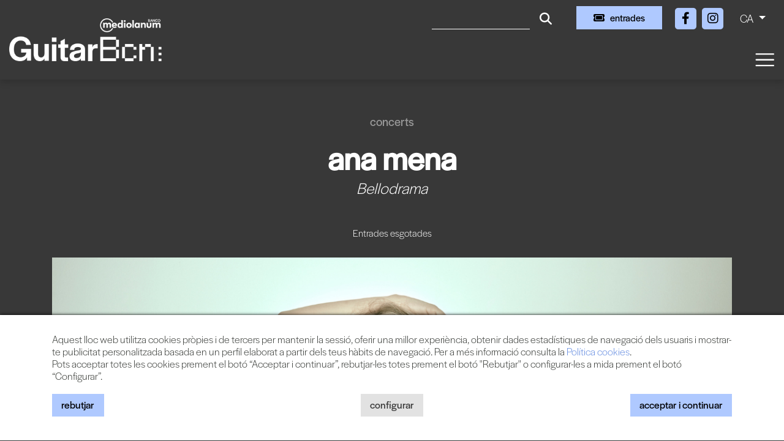

--- FILE ---
content_type: text/html; charset=UTF-8
request_url: https://www.guitarbcn.com/ca/c-4044/ana-mena
body_size: 6625
content:
        <!DOCTYPE html>
        <html lang="ca">
            <head>
                <meta charset="utf-8">
                <meta http-equiv="X-UA-Compatible" content="IE=edge">
                <meta name="viewport" content="width=device-width, initial-scale=1">
                                    <meta name="description" content="&gt;NOU CONCERT22/12 - Sant Jordi Club
Entrada Meet &amp; Greet: Inclou trobada amb l'artista i accés preferent (Early Entry)18.30h Convocatòria">
                                <meta name="author" content="TheProject">
                                    <title>ANA MENA</title>
                                                    <meta property="og:image" content="https://files.theproject.es/archivos/ana-mena-23244.png">
                                
<link rel="alternate" hreflang="es-ES" href= "https://www.guitarbcn.com/es/c-4044/ana-mena"/>
<link rel="alternate" hreflang="ca-ES" href= "https://www.guitarbcn.com/ca/c-4044/ana-mena"/>
<link rel="canonical" href="https://www.guitarbcn.com/ca/c-4044/ana-mena" />
<link href="/aos/aos.css" rel="stylesheet">
<link href="/css/bootstrap.min.css" rel="stylesheet">
<link href="/fontawesome/css/all.css" rel="stylesheet">
<link href="/css/inxt-estils.css" rel="stylesheet">
<link rel="stylesheet" href="https://use.typekit.net/akn3xgh.css">
<script>
    function check_bsq() {
        if (document.getElementById('texto_bsq').value.length > 2) {
            return true;
        } else {
            alert('Ha d’introduir almenys tres caràcters');
            return false;
        }
    }
</script>

<script>
    window.dataLayer = window.dataLayer || [];
    function gtag() {
        dataLayer.push(arguments);
    }
    gtag('consent', 'default', {
        'security_storage': 'granted',
        'functionality_storage': 'denied',
        'personalization_storage': 'denied',
        'analytics_storage': 'denied',
        'ad_storage': 'denied',
        'ad_user_data': 'denied',
        'ad_personalization': 'denied',
    });
</script>



<!-- Google Tag Manager -->
<script>(function(w,d,s,l,i){w[l]=w[l]||[];w[l].push({'gtm.start':
new Date().getTime(),event:'gtm.js'});var f=d.getElementsByTagName(s)[0],
j=d.createElement(s),dl=l!='dataLayer'?'&l='+l:'';j.async=true;j.src=
'https://www.googletagmanager.com/gtm.js?id='+i+dl;f.parentNode.insertBefore(j,f);
})(window,document,'script','dataLayer','GTM-MD52FGPV');</script>
<!-- End Google Tag Manager -->
<!-- Google Tag Manager (noscript) -->
<noscript><iframe src="https://www.googletagmanager.com/ns.html?id=GTM-MD52FGPV"
height="0" width="0" style="display:none;visibility:hidden"></iframe></noscript>
<!-- End Google Tag Manager (noscript) -->

<!-- Facebook -->
<meta name="facebook-domain-verification" content="vlkt4r2a2hgl0yrwi2i6mdx1v98rx1" />


                                                            </head>
            <body class="bg-festival-oscuro bg-body">
                <div class="ctn-cab">
    <nav class="navbar-expand-xxl navbar-light cab-top bg-festival">
        <div class="px-xxl-5 px-0">
            <div class="ctn-nav">
                <div class="">
                                        <div class="nav-top d-flex justify-content-end">

                        
                                                                        <div class="d-flex">
                                                        <form class="busqueda elmt-top" name="form_busq" action="/ca/busqueda" method="get" onsubmit="return check_bsq();">
                                <input name="texto_bsq" id="texto_bsq" class="form-control" placeholder="" type="text">
                                <button type="submit" class="btn btn-busqueda">
                                    <span class="fa-stack">
                                        <i class="fa fa-search fa-stack-1x"></i>
                                    </span>
                                </button>
                            </form>
                                                                                        <div class="ml-md-4 ml-2">
                                    <a href="https://proticketing.com/guitarbcn/ca_ES/tickets" target="_blank" class="btn btn-primary btn-sm btn-compra d-flex align-items-center justify-content-center"><i class="fa fa-ticket mr-md-2 mr-0"></i><span class="d-none d-md-block"> Entrades</span> </a>
                                </div>
                                                    </div>
                        <div class="redes elmt-top redes elmt-top mr-2 mr-md-3 ml-2 ml-md-3">
                                                            <a href="https://www.facebook.com/guitarfestivalbcn/" target="_blank">
                                    <span class="fa-stack">
                                        <i class="fa fa-square fa-stack-2x"></i>
                                        <i class="fab fa-facebook-f fa-stack-1x fa-inverse"></i>
                                    </span>
                                </a>
                                                                                                                    <a href="https://www.instagram.com/guitarbcn/?hl=es" target="_blank">
                                    <span class="fa-stack">
                                        <i class="fa fa-square fa-stack-2x"></i>
                                        <i class="fab fa-instagram fa-stack-1x fa-inverse"></i>
                                    </span>
                                </a>
                                                                                </div>
                                                <ul class="idiomas elmt-top pl-0 mb-0">
                            <li class="nav nav-item dropdown mx-0">
                                <a class="dropdown-toggle idiomas-txt" href="#" id="btnIdiomas" role="button" data-toggle="dropdown" aria-haspopup="true" aria-expanded="false">
                                                                         CA                                 </a>
                                <div class="dropdown-menu idiomas-dropdown" aria-labelledby="navbarDropdown">
                                                                            <a class="dropdown-item" href="/es/c-4044/ana-mena">ES</a>
                                        <a class="dropdown-item" href="/ca/c-4044/ana-mena">CA</a>
                                                                                                            </div>
                            </li>
                        </ul>

                    </div>

                    <div class="ctn-logo">
                        <a class="navbar-brand mb-2" href="/ca/" >
                            <img id="logotipo" alt="Banco Mediolanum Guitar Bcn" src="/img/guitarbcn-logo-header-25.png" width="710" height="200">
                        </a>
                    </div>

                    <div class="ctn-ico-menu">

                        
                        <button type="button" class="navbar-toggler" type="button" data-toggle="collapse" data-target="#menuPrincipal" aria-controls="menuPrincipal" aria-expanded="false" aria-label="Toggle navigation">
                            <span class="navbar-toggler-icon"></span>
                        </button>
                    </div>
                </div>
                                                                        <div class="collapse navbar-collapse" id="menuPrincipal">
                        <div class=" text-right">
                            <button type="button" class="navbar-toggler btn-cerrar" type="button" onclick="$('#menuPrincipal').removeClass('show')">
                                <i class="fas fa-times"></i>
                            </button>
                        </div>
                        <ul class="navbar-nav">
                            
                                                                                    <li class="nav-item">
                                <a  class="nav-link" href="/ca/festival">El Festival</a>
                            </li>
                                                        <li class="nav-item">
                                <a  class="nav-link" href="/ca/proxims-concerts">Concerts</a>
                            </li>
                                                        <li class="nav-item">
                                <a  class="nav-link" href="/ca/actualitat">Actualitat</a>
                            </li>
                                                        <li class="nav-item">
                                <a  class="nav-link" href="/ca/espais">Espais</a>
                            </li>
                                                        <li class="nav-item">
                                <a  class="nav-link" href="/ca/faq">FAQ</a>
                            </li>
                                                        <li class="nav-item">
                                <a  class="nav-link" href="/ca/contacte">Contacte</a>
                            </li>
                                                                                        <li class="nav-item">
                                    <a  class="nav-link" href="/ca/club"><i class="fa fa-user registro-ico"></i> Club</a>
                                </li>
                            
                                                                                        <li class="nav-item">
                                    <div class="mt-4">
                                        <a href="https://proticketing.com/guitarbcn/ca_ES/tickets" target="_blank" class="btn btn-primary btn-sm d-flex align-items-center justify-content-center d-lg-none"><i class="fa fa-ticket mr-1"></i> Entrades</a>
                                    </div>
                                </li>
                            

                            
                        </ul>
                    </div>
                            </div>
        </div>
    </nav>
</div>
<div>

                <div class="container bg-transparent py-5">

                                        
                                                                <div class="row breadcrumb d-flex justify-content-center"> <a href="/ca/proxims-concerts">Concerts</a></div>
                    
                                        <h1 class="eventos text-center mb-2">ANA MENA</h1>

                                                                <div class="subtitulo text-center mb-4">
                            <i>Bellodrama</i>                        </div>
                    
                                        <p class="txt-caracteristicas mb-4 text-center">
                         <span class="badge badge-primary mt-3">Entrades esgotades</span>                    </p>

                    <div>
                                                                            <div class="div-foto-grande d-flex align-items-center mb-md-5 mb-4">
                                <img src="https://files.theproject.es/archivos/ana-mena-23244.png" alt="ANA MENA" class="w-100">
                            </div>
                                                </div>

                                        <div class="row pt-2">

                        <div class="col-md-4 order-1 order-md-2">

                                                        <div class="fondo-datos-eventos mb-4">

                                                                                                    <p class="evento-realizado text-center p-2">Esdeveniment realitzat (2023)</p>
                                
                                                                                                        <div class="row mb-3 fecha">
                                            <div class="col-2 pr-2 text-center"><i class="far fa-calendar-alt"></i></div>
                                            <div class="col-9 pl-0">Divendres, 21 d’abril</div>
                                        </div>
                                                                                    <div class="row mb-3 precio">
                                                <div class="col-2 pr-2 text-center"><i class="far fa-clock"></i></div>
                                                <div class="col-9 pl-0">21:00 h</div>
                                            </div>
                                                                                                                                                    <div class="row mb-3 espacio">
                                                                                            <div class="col-2 pr-2 text-center"><i class="fa fa-map-marker-alt"></i></div>
                                                <div class="col-9 pl-0"><a href="/ca/s-9/razzmatazz-barcelona">Razzmatazz - Barcelona</a></div>
                                                                                        </div>
                                        
                                                                
                                                                
                                                                
                                                                
                                                                                            </div>

                                                        

                                                        <div class="d-none d-md-block">

                                                                
                                                                
                                                                
                                                                                                                                                            </div>
                            
                        </div>
                        <div class="col-md-8 order-2 order-md-1 pr-md-5">
                                                                                        <div class="img-texto-largo mb-4 txt-blanco">
                                    <p><strong>&gt;<a href="https://www.theproject.es/ca/c-4154/ana-mena" target="_blank" rel="noopener">NOU CONCERT</a><br /><a href="https://www.theproject.es/ca/c-4154/ana-mena" target="_blank" rel="noopener">22/12 - Sant Jordi Club</a></strong></p>
<p><strong>Entrada Meet &amp; Greet: Inclou trobada amb l'artista i accés preferent (Early Entry)<br /></strong><span>18.30h Convocatòria públic M&amp;G</span><strong><br />18.45h Inici Meet&amp;Greet </strong></p>
<p><strong>Ana Mena</strong> és una cantant i actriu espanyola tocada per la llum de Màlaga. Després d'una infància molt vinculada amb la música i la interpretació, el seu primer single, <em>No soy como tú crees</em>, arriba el 2015. Des de llavors ha publicat un bon grapat de cançons amb gran seguiment a plataformes de referència com Spotify i Youtube, consolidant la seva posició com una de les estrelles femenines més reeixides i imprescindibles de la nova escena pop i urbana també a Llatinoamèrica, Itàlia i França.</p>
<p>Després d'haver rebut guardons com el Premio Málaga Joven 2016 i Artista Espanyol Favorit als Kids' Choice Awards 2018, acaba de ser nominada a quatre candidatures als 40 Music Awards: Millor Artista, Millor Cançó i Millor Videoclip, a més de millor col·laboració amb Abraham Mateo.</p>
<p><strong>La cantant presentarà <em>Bellodrama</em> a Razzmatazz el 21 d'abril, en el marc del festival Guitar Bcn 2023.</strong></p>                                </div>
                            
                                                        

                                                        
                                                                                        <h2 class="auxiliares pt-4 d-none">Vídeos</h2>
                                
                                                                                <div class="mb-2">
                                            <img src="/img/video-sin-permiso.jpg" alt="No es pot visualitzar el vídeo" class="img-fluid">
                                            <div class="col-12 px-3 mt-2  mb-4" role="alert">
                                                <div class="row">
                                                    <div class="col-lg-8 col-md-7 d-flex txt-blanco">
                                                        <div class="mr-3 d-flex align-items-center">
                                                            <i class="fa fa-exclamation-triangle registro-ico"></i>
                                                        </div>
                                                        <p class="txt-cookies-video mb-0 d-flex align-items-center">Per poder visualitzar el vídeo cal que estiguin permeses les "Cookies de Màrqueting".</p>
                                                    </div>
                                                    <div class="col-lg-4 col-md-5 d-flex align-items-center justify-content-md-end justify-content-center mt-md-0 mt-3">
                                                        <button type="button" class="btn btn-outline-light btn-md txt-cookies" data-toggle="modal" data-target="#ConfigurarCookies">
                                                            Configurar cookies                                                        </button>
                                                    </div>
                                                </div>
                                            </div>
                                        </div>
                                                                                                                                        
                                                                                        <div class="my-4 my-md-5">
                                                                            <a href="/ca/proxims-concerts?id_estilo=10052" class="mr-2"><i class="fa fa-tag fa-1x"></i> Pop llatí i urban</a>
                                                                    </div>
                            
                                                                                        <div class="my-4 my-md-5 p-2 border border-light">
                                    <p class="txt-pequeno txt-blanco mb-0"><strong>IMPORTANT</strong>: Els menors de 16 anys només podran accedir al recinte acompanyats del pare, mare o tutor legal. Imprescindible presentar el <a href="https://www.theproject.es/archivos/full-responsabilitat-menors.pdf" target="_blank">Full de responsabilitat</a> degudament imprès i emplenat.</p>
                                </div>
                            
                            
                                                        <div class="pt-4 d-md-none">

                                                                
                                                                
                                                                
                                                                


                                                                

                            </div>
                            
                        </div>
                        <div class="col-md-8 order-3">
                                                                                </div>
                    </div>
                                    </div>
                </div>
<div class="bg-festival-oscuro">
  <img src="/img/bg-footer.png" class="w-100">
</div>
<footer>
    <div class="container py-5">
        <div class="row">
            <div class="col-md-2 col-12 px-md-0 px-3 text-center">
                <img src="/img/guitarbcn-logo-footer-25.png" alt="Amb una programació eclèctica i cosmopolita, cada nova edició del Banco Mediolanum Guitar Bcn comprèn un important elenc d’artistes de primera línia." class="logo-footer-festival img-fluid mb-4">
            </div>
            <div class="col-md-3 col-12 pl-lg-4 mb-md-0 mb-3">
                <p class="mb-2">Amb una programació eclèctica i cosmopolita, cada nova edició del Banco Mediolanum Guitar Bcn comprèn un important elenc d’artistes de primera línia.</p>
                <div class="redes-footer">
                                            <a href="https://www.facebook.com/guitarfestivalbcn/" target="_blank" class="mr-2">
                            <span class="fa-stack">
                                <i class="fa fa-square fa-stack-2x"></i>
                                <i class="fab fa-facebook-f fa-stack-1x fa-inverse"></i>
                            </span>
                        </a>
                                                                                    <a href="https://www.instagram.com/guitarbcn/?hl=es" target="_blank" class="mr-2">
                            <span class="fa-stack">
                                <i class="fa fa-square fa-stack-2x"></i>
                                <i class="fab fa-instagram fa-stack-1x fa-inverse"></i>
                            </span>
                        </a>
                                                        </div>
                            </div>
            <div class="col-md-2 col-12 px-3 text-center mb-4">
                <a href="https://bgreenly.org/" target="_blank"><img src="/img/guitarbcn-b-greenly.png" alt="TheProject Music Company, S.L." class="logo-footer-greenly img-fluid mb-4"></a>
            </div>
            <div class="col-md-2 col-12 px-md-0 px-3 text-center">
                <a href="https://www.theproject.es" target="_blank"><img src="/img/theproject-logo-footer.png" alt="TheProject Music Company, S.L." class="logo-footer img-fluid mb-4"></a>
            </div>
            <div class="col-md-3 col-12">
                <p class="mb-4">Més de 25 anys oferint la millor música en directe des de Barcelona.<br>Concerts, festivals i esdeveniments de gran convocatòria.</p>
                            </div>
                    </div>
        <div class="row mt-4">
            <div class="col-md-12 col-sm-12">
                <div class="copyright text-center">
                    © 2025  TheProject Music Company, S.L.                                            &nbsp;&nbsp;|&nbsp;&nbsp;
                        <a href="/ca/avis-legal">
                            Avís legal                        </a>
                                            &nbsp;&nbsp;|&nbsp;&nbsp;
                        <a href="/ca/politica-privacitat">
                             Política privacitat                        </a>
                                            &nbsp;&nbsp;|&nbsp;&nbsp;
                        <a href="/ca/politica-cookies">
                            Política cookies                        </a>
                                        <span>
                        &nbsp;&nbsp;|&nbsp;&nbsp;
                        <a href="https://www.internext.es" target="_blank">Web by internext</a>
                    </span>
                </div>
            </div>
        </div>
    </div>
</footer>
<script src="/js/jquery-3.5.1.min.js"></script>

<script src="/js/popper.min.js"></script>
<script src="/js/bootstrap.min.js"></script>


    <div id="avisCookies">
        <div class="container">
            <p class="txt-cookies mb-0">Aquest lloc web utilitza cookies pròpies i de tercers per mantenir la sessió, oferir una millor experiència, obtenir dades estadístiques de navegació dels usuaris i mostrar-te publicitat personalitzada basada en un perfil elaborat a partir dels teus hàbits de navegació. Per a més informació consulta la <a href="/ca/politica-cookies"> Política cookies</a>.</p>
            <p class="txt-cookies">Pots acceptar totes les cookies prement el botó “Acceptar i continuar”, rebutjar-les totes prement el botó "Rebutjar" o configurar-les a mida prement el botó “Configurar”.</p>
            <div class="mt-3 mb-2 row">
                <div class="col-md-4 col-6"><button type="button" class="btn btn-primary btn-md txt-cookies" onclick="$.getScript('/_aviso_cookies.php?a=d&t=251219050708');">Rebutjar</button></div>
                <div class="col-md-4 col-6 text-md-center text-right"><button type="button" class="btn btn-outline-primary btn-md txt-cookies" data-toggle="modal" data-target="#ConfigurarCookies">Configurar</button></div>
                <div class="col-md-4 col-12 mt-3 mt-md-0 text-md-right text-center">
                    <a href="Javascript:;" class="btn btn-primary btn-md txt-cookies" onclick='$.getScript("/_aviso_cookies.php?a=c&t=251219050708")'>Acceptar i continuar</a>
                </div>
            </div>
        </div>
    </div>
    <script> $.getScript("/_aviso_cookies.php?a=s&t=251219050708");</script>
<!-- Cookies Modal -->
<div class="modal fade" id="ConfigurarCookies" tabindex="-1" aria-labelledby="ConfiguracionCookies" aria-hidden="true">
    <div class="modal-dialog">
        <div class="modal-content">
            <div class="modal-header">
                <h5 class="modal-title h6 font-weight-bold" id="ConfiguracionCookies">Configuració de cookies</h5>
                <button type="button" class="close" data-dismiss="modal" aria-label="Close">
                    <span aria-hidden="true">&times;</span>
                </button>
            </div>
            <div class="modal-body txt-cookies">
                <p class="txt-cookies font-weight-bold mb-1">Què són les cookies?</p>
                <p class="txt-cookies">Aquest lloc web utilitza cookies i/o tecnologies similars que emmagatzemen i recuperen informació quan navegues. En general, aquestes tecnologies poden servir per a finalitats molt diverses, com, per exemple, reconèixer-te com a usuari, obtenir informació sobre els teus hàbits de navegació o personalitzar la forma com es mostra el contingut. Els usos concrets que fem d’aquestes tecnologies es descriuen a continuació.</p>
                <div class="d-flex justify-content-between">
                    <div class="mr-4">
                        <p class="font-weight-bold mb-1">Cookies Tècniques</p>
                        <p class="txt-cookies mb-0">Són les cookies necessàries que permeten a l’usuari navegar per la web i utilitzar els seus serveis. La web no pot funcionar correctament sense aquestes cookies.</p>
                        <p class="text-black-50">(PHPSESSID, cookies_consent, idioma)</p>
                    </div>
                    <div class="custom-control custom-switch">
                        <input type="checkbox" class="custom-control-input" id="cookies-tecnicas" disabled="disabled" checked="checked">
                        <label class="custom-control-label" for="cookies-tecnicas"></label>
                    </div>
                </div>

                                <div class="d-flex justify-content-between">
                    <div class="mr-4">
                        <p class="font-weight-bold mb-1">Cookies de Personalització</p>
                        <p class="txt-cookies mb-0">Emmagatzemen de forma anònima les preferències d’experiència de l’usuari per navegar per la web i els seus serveis de forma personalitzada.</p>
                        <p class="text-black-50"></p>
                    </div>
                    <div class="custom-control custom-switch">
                        <input type="checkbox" class="custom-control-input" id="cookies-personalizacion" >
                        <label class="custom-control-label" for="cookies-personalizacion"></label>
                    </div>
                </div>

                                <div class="d-flex justify-content-between">
                    <div class="mr-4">
                        <p class="font-weight-bold mb-1">Cookies d’Anàlisi</p>
                        <p class="txt-cookies mb-0">S’utilitzen per mesurar de forma anònima les interaccions de l’usuari amb la web per millorar-la i analitzar-ne l’ús.</p>
                        <p class="text-black-50">(Google Analytics)</p>
                    </div>
                    <div class="custom-control custom-switch">
                        <input type="checkbox" class="custom-control-input" id="cookies-analisis" >
                        <label class="custom-control-label" for="cookies-analisis"></label>
                    </div>
                </div>

                                <div class="d-flex justify-content-between">
                    <div class="mr-4">
                        <p class="font-weight-bold mb-1">Cookies de Màrqueting</p>
                        <p class="txt-cookies mb-0">Permeten analitzar els hàbits de navegació de l’usuari a internet per mostrar publicitat personalitzada, així com desar les preferències de l’usuari. Són indispensables per al funcionament d’alguns serveis externs com la reproducció de vídeos incrustats a la web, …</p>
                        <p class="text-black-50">(YouTube, Vimeo, Google Ads, … )</p>
                    </div>
                    <div class="custom-control custom-switch">
                        <input type="checkbox" class="custom-control-input" id="cookies-marketing" >
                        <label class="custom-control-label" for="cookies-marketing"></label>
                    </div>
                </div>
                <p>Per a més informació consulta la <a href="/ca/politica-cookies"> Política cookies</a>.</p>
            </div>
            <div class="modal-footer d-flex justify-content-center">
                                <button type="button" class="btn btn-primary btn-md txt-cookies" onclick="$.getScript('/_aviso_cookies.php?a=b&t=251219050708&personalizacion=' + $('#cookies-personalizacion').is(':checked') + '&analisis=' + $('#cookies-analisis').is(':checked') + '&marketing=' + $('#cookies-marketing').is(':checked') + '');">Desar configuració</button>
            </div>

        </div>
    </div>
</div>

<script>
    $(window).scroll(function () {
        if ($(window).scrollTop() > 150) {
            $(".ctn-cab").addClass('fixnav');
        } else {
            $(".ctn-cab").removeClass('fixnav');
        }
    });
</script>

<script src="/aos/aos.js"></script>
<script>
    AOS.init({
        offset: 100, // offset (in px) from the original trigger point
        delay: 300, // values from 0 to 3000, with step 50ms
        duration: 200, // values from 0 to 3000, with step 50ms
        easing: 'ease-in-out-sine', // default easing for AOS animations
        once: false, // whether animation should happen only once - while scrolling down
        mirror: false, // whether elements should animate out while scrolling past them
    });
</script>
            </body>
        </html>
        

--- FILE ---
content_type: text/html; charset=UTF-8
request_url: https://www.guitarbcn.com/_aviso_cookies.php?a=s&t=251219050708&_=1766117229633
body_size: 44
content:
        document.getElementById('avisCookies').style.bottom = '0';
        

--- FILE ---
content_type: text/css
request_url: https://www.guitarbcn.com/css/inxt-estils.css
body_size: 7073
content:
@import url('https://fonts.googleapis.com/css2?family=Source+Sans+Pro:ital,wght@0,200;0,300;0,400;0,600;0,700;0,900;1,200;1,300;1,400;1,600;1,700;1,900&display=swap');
/*@import url('https://fonts.googleapis.com/css2?family=Barlow:ital,wght@0,200;0,400;0,600;0,700;1,200;1,400;1,600;1,700&display=swap');*/
/*<!-- Tipografía fins 2024/25 -->
@font-face {
    font-display:swap;
    font-family: Helvetica;
    font-style: normal;
    font-weight: 400;
    src: url(/fonts/HelveticaNeue-Roman.otf)
}
@font-face {
    font-display:swap;
    font-family: Helvetica;
    font-style: normal;
    font-weight: 700;
    src: url(/fonts/HelveticaNeue-Bold.otf)
}
@font-face {
    font-display:swap;
    font-family: Helvetica;
    font-style: normal;
    font-weight: 300;
    src: url(/fonts/HelveticaNeue-Light.otf)
}
*/

html,
body {
    height: 100%;
    font-family: 'halyard-display', sans-serif;
    color:#373a36;
    font-weight: 200;
    font-size: 19px;
    line-height: 23px;
    /*background-color: #dddddd;*/
    /*background:#ccd7e0 url("/img/fons-degradat.jpg") repeat-x /*fixed*/ /*center top*/

}

html {
    scroll-behavior: smooth;
}

h1 {
    font-size: 36px;
    line-height: 38px;
    font-weight:700;
    font-family: 'halyard-display',sans-serif;
    color: #fff;
    text-transform: lowercase;
}

h1 > a{
    color: #383838;
}

h1.invert{
    color: #fff;
}

h2 {
    font-size: 26px;
    line-height: 28px;
    font-weight: 700;
    text-transform: lowercase;
}

h2.titulares {
    font-size: 22px;
    line-height: 24px;
    text-transform: lowercase;
}

h2.auxiliares{
    font-size: 15px;
    line-height: 17px;
    font-weight: 400;
    margin-bottom: 15px;
    /*color: #999;*/
}

h3 {
    font-size: 18px;
    line-height: 20px;
    font-weight: 700;
    text-transform: lowercase;
}

h4 {
    font-size: 24px;
    font-weight: 700;
    text-transform: lowercase;
}

a, a:hover, a:active, a:focus{
    text-decoration: none;
    color: #648ce1;
    outline: none;
}

a:hover{
    /*opacity: .6;
    filter: alpha(opacity=60);
    transition: opacity ease-in-out .2s;*/
}

.container {
    background: #fff;
}

label{
    font-size: 15px;
    font-family: 'halyard-display', sans-serif;
    /*font-weight: 700;*/
    margin-bottom: 3px;
}

.form-group {
    margin-bottom: 15px;
}

.form-control {
    height: 38px;
    border: 1px solid rgba(0, 0, 0, 0.1);
}

.padding-top-1 {
    padding-top: 9px !important;
}

/*
INICI BOTONS NOUS>
*/

.btn-primary {
    text-transform: lowercase;
    color: #000;
    background-color: #afc9ff;
    border-color: #afc9ff;
}

.btn-primary.disabled, .btn-primary:disabled {
    background-color: #383838;
    border: 1px solid #383838;
    opacity: .20;
}

.btn-primary:hover, .btn-primary:focus, .btn-primary:active {
    color: #000;
    background-color: #fff;
    border-color: #fff;
}

.btn-outline-primary{
    text-transform: lowercase;
    color: #383838;
    border-color: #383838;
    border-color: transparent;
    background-color: #e2e2e2;
}

.btn-outline-primary:hover, .btn-outline-primary:focus, .btn-outline-primary:active {
    color: #fff;
    background-color: #383838;
    border-color: #383838;
}

.btn-outline-primary.disabled, .btn-outline-primary:disabled {
    color: #999;
    background-color: #e2e2e2;
}

.btn-outline-secondary{
    text-transform: lowercase;
}

.btn-link{
    text-transform: lowercase;
    color: #383838;
    border-color: transparent;
}

.btn-link:hover {
    text-decoration: none;
}

.btn-text{
    text-transform: lowercase;
    font-size: 18px;
}

.btn-group-lg > .btn, .btn-lg {
    padding: 15px 30px;
    font-size: 18px;
    line-height: 18px;
}

.btn-lg {
    padding: 12px 20px;
    /*border-radius: 0px;*/
}

.btn-100 {
    width: 110px;
}

.btn-compra {
    width: 60px;
    height: 38px;
    color: #000;
    background-color: #afc9ff;
    border-color: #afc9ff;
    /*border-radius: 0px;*/
    font-size: 16px;
}

.btn-compra:hover, .btn-compra:focus, .btn-compra:active{
    background-color: #ffffff;
    border-color: #ffffff;
    color: #000;
}

.btn-compra-menu {
    background-color: #fff;
    border-color: #fff;
    color: #000;
}

.btn-compra-menu:hover, .btn-compra-menu:focus, .btn-compra-menu:active{
    background-color: #afc9ff;
    border-color: #afc9ff;
}

.page-item.active .page-link {
    background-color: transparent;
    border-color: transparent;
    color: #fff;
}

.page-item.disabled .page-link {
    background-color: transparent;
    border-color: transparent;
    color: #fff;
}

.page-link {
    color: #afc9ff;
    display: initial;
    background-color: transparent;
    border: 0px;
    padding: .5rem 1rem;
}


.btn-w-sm{
    min-width: 40px;
}

.btn-busqueda {
    color: #fff;
    padding: 0;
    /*background-color: #ccc;*/
}

.btn-busqueda:hover, .btn-entradas:focus, .btn-entradas:active{
    color: #fff;
    background-color: #ffb001;
}

.busqueda{
    /*padding-top: 10px;*/
}

.busqueda input {
    background: transparent;
    width: 60px;
    height: 38px;
    float: left;
    color: #fff;
    margin-right: 5px;
    border:0px;
    border-bottom: 1px solid #fff;
    border-radius: 0px;
}

.nav > li > a.img{
    position: static;
    display: inline;
    padding:0;
}

.nav > li > a > img{
    max-width: 100%;
}

.nav > li > a:hover,.nav > li > a:focus {
    background: #000;
    color:#fff;
    /*border:1px solid #000;*/
}

.nav > li > a.img:hover,.nav > li > a.img:focus {
    background: transparent;
    color:#fff;
    border:none;
}

.nav .c1,.nav .c4{
    clear: left;
}

.bg-cover{
    background-position: center;
    -webkit-background-size: cover;
    -moz-background-size: cover;
    background-size: cover;
    -o-background-size: cover;
}

.img-full-w{
    width: 100%;
}

.opacity:hover{
    opacity: .6;
    filter: alpha(opacity=60);
    transition: opacity ease-in-out .2s;
}

.breadcrumb{
    background-color: transparent;
    border-radius: 0px;
    text-transform: lowercase;
    font-size: 20px;
    font-family: 'halyard-display', sans-serif;
    font-weight: 400;
    color:#dddddd;
    padding: 0px;
    margin-bottom: 20px;
    text-transform: lowercase;
}

.breadcrumb a{
    color:#999999;
}

.breadcrumb a:hover{
    color:#fff;
}

.breadcrumb-arrow{
    padding-left: 5px;
    padding-right: 5px;
}

.custom-control-input:checked ~ .custom-control-label::before {
    border-color: #383838;
    background-color: #383838;
}


.h1-under::after {
    /*
    border-bottom: 6px solid #fff;
    content: " ";
    display: block;
    height: 25px;
    margin: auto;
    width: 100px;
    */
}

/* MENÚ */

.navbar-light{
    /*height: 92px;*/
    /*box-shadow: none;*/
    background: #fff;
    box-shadow: 0 5px 10px rgba(0, 0, 0, 0.15);
}
.navbar-header{
    float: left;
    clear: left;
}
.navbar-brand {
    padding: 20px 0px 0px 0px;
    width: auto;
    height: auto;
}

.ctn-nav{
    position:relative;
    padding:0 15px 10px 15px;
}

.ctn-logo{
    display: inline-block;
}

.navbar-brand img{
    height: 70px;
    width: auto;
}

.elmt-top{
    height: 53px;
    display: inline-block;
}

.cab-top{
    padding-top: 10px;
    padding-bottom: 10px;
    top:-150px;
    width: 100%;
}

.ctn-cab{
    position: relative;
    z-index: 1030;
}

.ctn-cab.fixnav{
    height: 143px;
}

.fixnav .cab-top{
    position: fixed;
    z-index: 1030;
    top: 0;
    right: 0;
    left: 0;
    -webkit-transition: top .6s ease-in;
    -moz-transition: top .6s ease-in;
    -ms-transition: top .6s ease-in;
    -o-transition: top .6s ease-in;
    transition: top .6s ease-in;
    padding-top: 5px;
    padding-bottom: 5px;
}

.fixnav .nav-top{
    position: absolute;
    top: -100px;
}

.fixnav .navbar-brand{
    padding: 5px 0px;
}

.fixnav .navbar-brand img{
    height: 60px;
    width: auto;
}

.fixnav .navbar-nav {
    padding-bottom: 5px;
}

.navbar-nav{
    text-transform: lowercase;
}

.navbar-nav > li > a {
    padding: 12px;
    font-family: 'halyard-display', sans-serif;
    font-size: 20px;
    line-height: 20px;
    font-weight: 400;
    color:#333333;
    text-transform: lowercase;
}

#navbar{
    /*clear: both;*/
}

#navbar .nav > li > a:hover,
#navbar .nav > li > a:focus{
    background: none;
    color:#afc9ff;
    border: 0;
}

.ctn-ico-menu{
    position: absolute;
    right: 0;
    bottom: 0;
}

.ico-menu{
    display: inline-block;
    padding: 10px 15px;
    color: #000;
}

.ico-menu:hover{
    color: #666;
}

.navbar-toggler{
    vertical-align: bottom !important;
    /*margin: 0 0 5px 10px;*/
    border-color: transparent !important;
}

.btn-cerrar{
    margin-right: 22px;
    margin-top: 18px;
}

.dropdown-item{
    font-size: 18px;
}

#menuPrincipal{
    background: #000000;
    position: fixed;
    top: 0;
    right: 0;
    height: 100%;
    z-index: 2000;
    width: 0;
    overflow: auto;
    -webkit-transition: width ease-in .3s;
    -moz-transition: width ease-in .3s;
    -ms-transition: width ease-in .3s;
    -o-transition: width ease-in .3s;
    transition: width ease-in .3s;
    padding: 0;
}

#menuPrincipal.show{
    width: 300px;
}

#menuPrincipal .dropdown-menu{
    border: 1px solid #eee;
    margin-top: 0px;
}

#menuPrincipal .dropdown-menu.show{
    position: static !important;
    transform: none !important;
    text-align: center;
}

.nav-item{
    /*text-align: center;*/
    margin-left: 40px;
    margin-right: 40px;
}

.idiomas{
    padding-right: 15px;
    color: #ccc;
    vertical-align: middle;
}

.idiomas-txt{
    padding-left: 5px;
    margin-top: 8px;
    color: #000;
}

.idiomas > li > a{
    color: #fff;
}

.idiomas > li > a:hover, a:active, a:focus{
    color: #afc9ff;
}

.idiomas-txt > a{
    color: #000;
}

.idiomas-ico{
    vertical-align: middle;
}

.idiomas-dropdown{
    min-width: 75px;
    z-index: 2;
}


/*
.idiomas > a{
    color: #ccc;
    padding: 10px 5px;
}

.idiomas > a:hover{
    color: #383838;
}*/

.redes{
    /*padding-top: 5px;*/
    /*padding-right: 15px;*/
}

.redes > a{
    color: #afc9ff;
}

.redes > a:hover{
    color: #ffffff;
}

.redes .fa-inverse {
  color: #000000;
}

.registro{
    padding-top: 10px;
    padding-right: 15px;
    float: left;
    text-transform: lowercase;
    color: #ccc;
    display: inline-flex;
}

.registro-ico{
    font-size: 18px;
    line-height: 14px;
    /*padding-top: 10px;*/
    /*padding-left: 10px;*/
    /*margin-right: -5px;*/
}

.registro-opciones{
    color: #ccc;
    padding: 5px 5px;
}

.registro-opciones > a{
    color: #ccc;
}

.registro-opciones > a:hover{
    color: #383838;
}

.icon-bar{
    background-color:#000;
}

.fa-stack{
    width: 2em;
    font-size: 20px;
}

/*NEW>*/

.navbar-light .navbar-nav .nav-link{
    /*font-size: 18px;*/
    color:#fff;
}

.navbar-light .navbar-nav .nav-link:focus, .navbar-light .navbar-nav .nav-link:hover{
    color: #afc9ff;
}

.navbar-light .navbar-toggler-icon {
    background-image: url("data:image/svg+xml;charset=utf8,%3Csvg viewBox='0 0 30 30' xmlns='http://www.w3.org/2000/svg'%3E%3Cpath stroke='rgba(255,255,255, 1)' stroke-width='2' stroke-linecap='round' stroke-miterlimit='10' d='M4 8h24M4 16h24M4 24h24'/%3E%3C/svg%3E");
}

.navbar-light .navbar-toggler {
    color: rgba(255,255,255,1);
}

.icono-cesta-fuera {
    position: absolute;
    right: 5.3rem;
    bottom: .2rem;
    min-width: 50px;
}

.icono-favoritos-fuera {
    position: absolute;
    right: 9rem;
    bottom: .2rem;
    min-width: 50px;
}

/*FI NEW<*/

/*
.navbar-toggle {
    border: 1px solid #000;
    margin: 15px 0 15px 15px;
}

.container > .navbar-collapse {
    background: #fff none repeat scroll 0 0;
}

.dropdown-menu {
    text-transform: uppercase;
}

.dropdown-menu > li > a:focus, .dropdown-menu > li > a:hover {
    color: #383838;
}

#dropdownMenuUsr{
    padding-top: 5px;
}
#dropdownMenuUsr .dropdown-menu{
    margin-top: 0;
}
*/

/* GENERAL */

.bg-claro{
    background-color: #f2f2f2;
}

.bg-claro2{
    background-color: #f0f8ff;
}

.bg-azul{
    background-color: #0197c8;
}


/* TEXTOS */

.txt-gris,.txt-gris-1,.txt-gris-2,.txt-gris-3{
    color:#999;
}

.txt-gris-1{
    font-size: 15px;
    line-height: 15px;
}

.txt-gris-2{
    font-size: 18px;
    line-height: 20px;
}

.txt-gris-3{
    font-size: 22px;
    line-height: 24px;
}

.txt-blanco, .txt-blanco-2, .txt-blanco-3 {
    color:#fff !important;
}

.txt-blanco-2{
    font-size: 17px;
    line-height: 19px;
}

.txt-blanco-3{
    font-size: 20px;
    line-height: 24px;
}

.txt-negro,.txt-negro-1,.txt-negro-2,.txt-negro-3,.txt-negro-4{
    color:#000 !important;
}

.txt-negro-1{
    font-size: 15px;
    line-height: 15px;
}

.txt-negro-2{
    font-size: 18px;
    line-height: 20px;
}

.txt-negro-3{
    font-size: 22px;
    line-height: 24px;
}

.txt-negro-4{
    font-size: 30px;
    line-height: 32px;
}

.txt-pequeno{
    font-size: 18px;
    line-height: 20px;
}

.txt-mini{
    font-size: 16px;
    line-height: 18px;
    padding-top: 5px;
    padding-bottom: 5px;
    margin-bottom: 0px;
}

.txt-legal{
    font-size: 18px;
    line-height: 22px;
}

.txt-cookies{
    font-size: 17px;
    line-height: 20px;
}

.txt-cookies-video{
    font-size: 18px;
    line-height: 20px;
}

.fecha{
    font-size: 17px;
    line-height: 18px;
    color:#dcdcdc;
    text-transform: uppercase;
    font-weight: 400;
}

.precio{
    font-size: 17px;
    line-height: 17px;
    color:#dcdcdc;
    font-weight: 400;
}

.espacio{
    font-size: 17px;
    line-height: 17px;
    color:#dcdcdc;
    font-weight: 400;
}

.espacio a{
    color:#dcdcdc;
    /*display: none;*/
}

.img-texto-largo img {
    clear: left;
    height: 100%;
    margin-bottom: 20px;
    margin-right: 15px;
    margin-top: 20px;
    max-width: 100%;
}
.glyphicon {
    color: #383838;
}

.opacity3 {
    opacity: .3;
}



/* HOME */

/*
#myCarousel .carousel-inner > .item{
    height: 400px;
}

.carousel-caption {
    position: static;
    padding: 100px 0 0 0;
    text-shadow: none;
}

.carousel-caption > .tit{
    font-family: 'Helvetica', sans-serif;
    font-size: 40px;
    line-height: 48px;
    font-weight: 400;
    color:#000000;
}

.carousel-indicators > li,.carousel-indicators > li.active{
    width:13px;
    height:13px;
    margin: 1px 3px;
}

.carousel-control {
    width: 10%;
}

*/

h1.home {
    /*font-size: 34px;
    line-height: 36px;
    */
    font-size: 46px;
    line-height: 48px;
    text-transform: lowercase;
}

.home-bloc-empresa{
    /*position: relative;*/
    background-image: url("/img/test-home-bloc-empresa-fons.jpg");
    height: 400px;
}

.home-bloc-servicios{
    background-image: url("/img/test-home-bloc-servicios-fons.jpg");
    height: 400px;
}

.home-bloc-clientes{
    background-image: url("/img/test-home-bloc-clientes-fons.jpg");
    height: 400px;
}

.home-bloc-contacto{
    background-image: url("/img/test-home-bloc-contacto-fons.jpg");
    height: 400px;
}

.news-list{
    /*background: #ececec;*/
    /*padding: 30px;*/
}

.fondo-subapartados{
    /*background: #ececec;*/
    /*padding: 1px 20px 1px;*/
    /*height: 100px;*/
}

.fondo-auxiliares{
    background: rgba(255, 255, 255, 1);
    padding: 20px;
    /*border: 1px dotted #ccc;
    border-radius: 20px;*/
}


#calendario1{
    background: #fff;
    padding: 10px 15px;
    min-height: 238px;
}

.calendari_meses {
    width: 100%;
    padding: 0;
    border: 0;
    color: #000;
    font-weight: 700;
    font-size: 16px;
}
.calendari_meses a{
    cursor: pointer;
}
.calendari_dies {
    width: 100%;
    border-collapse: separate;
    border-spacing: 1px;
    padding: 0;
    border: 0;
    margin-top: 15px;
}
.calendari_dies .dia {
    width: 14%;
    padding: 5px 7px;
    text-align: right;
    color: #666;
    font-weight: 300;
    font-size: 19px;
    line-height: 19px;
}

.calendari_dies .diaopcion {
    background-color: #ebf6ea;
    cursor: pointer;
}

.calendari_dies .diaopcion:hover{
    background-color: #383838;
    color:#fff;
}

.calendari_dies .diamarca {
    background-color: #383838;
    color:#fff;
    cursor: pointer;
}

.calendari_dies .diamarca:hover{
}


/* BLOG NOTICIAS */

h2.noticias, h3.noticias {
    font-size: 26px;
    line-height: 26px;
    font-weight: 700;
    font-family: 'halyard-display',sans-serif;
}

h2.noticias a, h3.noticias a{
    color: #648ce1;
}

.fecha-list{
    font-size: 17px;
    line-height: 18px;
    color:#999;
    font-weight: 400;
}

.entradilla-list{
    font-size: 18px;
    line-height: 20px;
}

.entradilla{
    font-size: 24px;
    line-height: 24px;
    font-weight: 700;
}

.div-foto-pequena{
    height: 210px;
    overflow: hidden;
}

.div-foto-grande{
    height: auto;
}

.ultimos-posts{
    background: #ececec;
    padding: 20px;
}

.ultimos-posts li{
    float: left;
    width: 100%;
    /*padding-top: 20px;*/
    color: #7e7f7d;
    font-size: 14px;
    line-height: 17px;
}

.ultimos-posts  img{
    float: left;
    margin-right: 15px;
}

.clientes  li{
    float: left;
    width: 100%;
    padding-top: 20px;
    padding-bottom: 20px;
    border-bottom: 1px dotted #ccc;
}

.clientes h3{
    font-size:16px;
    margin-top: -12px;
}

/* EDICIONES - FESTIVALES */

h2.ediciones {
    font-size: 18px;
    line-height: 18px;
}

.fondo-ediciones{
    min-height: 190px;
    background-color: #fff;
}

.nombre-ediciones{
    min-height: 40px;
}

.datos-ediciones{
    min-height: 40px;
}


/* EVENTOS */

h1.eventos {
    font-size: 54px;
    line-height: 54px;
    text-transform: lowercase;
}

h2.eventos, h3.eventos {
    font-size: 30px;
    line-height: 30px;
    font-weight: 700;
    font-family: 'halyard-display',sans-serif;
    text-transform: lowercase;
}

h2.eventos a, h3.eventos a{
    /*color: #afc9ff;*/
    color: #ffffff;
}

.subtitulo{
    font-size: 26px;
    line-height: 28px;
    color: #fff;
}

.fecha-evento{
    font-size: 18px;
    line-height: 20px;
    color:#999;
}

.txt-caracteristicas {
    font-size: 26px;
}

.txt-reserva-pequeno {
    font-size: 14px;
    font-weight: 700;
}

.programacion {
    font-size: 14px;
}

.programacion li {
    background-color: #ececec;
    float: left;
    width: 100%;
    padding: 15px;
    border-bottom: 1px dotted #ccc;

}

.badge {
    vertical-align: middle;
    /*font-size: 40%;*/
    font-weight: 300;
}

.badge-primary {
    color: #fff;
    background-color: #383838;
    font-size: 16px;
}

.evento-realizado {
    text-transform: lowercase;
    font-size: 22px;
    font-weight: 700;
    border: 2px dotted #fff;
    background-color: #383838;
    color: #fff;
}

.filtros-conciertos select, .filtros-conciertos select:focus, .filtros-conciertos select:active {
    outline: 0px !important;
    -webkit-appearance: none;
    box-shadow: none !important;
    /*border: none;*/
    /*border-radius: 0;*/
    background-color: transparent;
    font-size: 16px;
    font-weight: 300;
    color: #666;
    padding: 7px;
    background-image: url(../img/ico-arrow-select.png);
    background-repeat: no-repeat;
    background-position: right 1rem center;
    border: 1px solid #999;
    /*width: 220px;*/
}

.fondo-eventos{
    min-height: 230px;
    /*background-color: rgba(255, 255, 255, 1);*/
}

.fondo-eventos-vertical{
    background-color: #fff;
}

.datos-evento{
    min-height: 50px;
}

.btn-entradas{
    min-height: 36px;
}

.fondo-datos-eventos{
    padding: 20px;
    /*background: #5f6273*/
    background-color: rgba(255, 255, 255, .1);
    /*border-radius: 20px;*/
}

.txt-compra{
    font-size: 24px;
    line-height: 26px;
    font-weight: 700;
}

.bg-estaciones-tit{
  background-image: url("/img/estaciones-fondo-26.png");
  background-repeat: repeat-x;
  background-position: center;
}

.bg-estaciones-tit2{
  background-image: url("/img/estaciones-fondo-26.png");
  /*background-repeat: repeat-x;*/
  background-position: center;
  background-size: cover;
  height: 70px;
}

.bg-estaciones-img{
    width: 100%;
    max-width: 700px;
}

/* ESPACIOS */

h2.espacios {
    font-size: 26px;
    line-height: 26px;
    text-transform: lowercase;
}

h2.espacios a {
    color: #648ce1;
}

.espacio-codigo-mapa > iframe {
    width: 100% !important;
    height: 420px !important;
}


/* PATROCINADORES */

h3.patrocinadores {
    font-size: 24px;
    line-height: 26px;
}

/* EQUIPO - BOOKING / MANAGEMENT */

h2.equipo {
    font-size: 20px;
    line-height: 22px;
}

h2.equipo a{
    color: #373a36;
}

/* USUARIOS */

.reserva-cantidad {
    width: 60px;
    display:inline;
}

/* RESERVAS */

.fondo-reservas {
    background: #ececec;
    padding: 20px 20px;
}

/* DOCUMENTOS */

.ficheros li {
    padding-top: 5px;
    padding-bottom: 0px;
    border-bottom: none;
}

/* CLUB - REGISTRO */

h2.club {
    font-size: 28px;
    line-height: 28px;
}

.club01 {
    margin-top: 40px;
}

.bg-club {
      background-image: url("/img/club-fondo.jpg");
      background-repeat: no-repeat;
      min-height: 650px;
      background-position: center;
      background-size: cover;
}

.bg-club-popup {
      background-image: url("/img/club-fondo.jpg");
      background-repeat: no-repeat;
      background-position: center;
      background-size: cover;
      min-height: 180px;
}

.bg-club-pagina {
      background-image: url("/img/club-fondo-pagina.jpg");
      background-repeat: no-repeat;
      background-position: center;
      background-size: cover;
}

/* BUSQUEDA */

.breadcrumb-buqueda{
    text-transform: lowercase;
    font-size: 16px;
    color:#999;
}

.breadcrumb-buqueda a{
    color:#999;
}

.breadcrumb-buqueda a:hover{
    color:#383838;
}


/* TIENDA */

.fondo-subapartados-tienda {
    background: #ebf6ea;
    /*background: #ececec;*/
    padding: 1px 20px 1px;
    min-height: 120px;
}

h1.tienda-filtros {
    font-size: 26px;
    text-transform: uppercase;
}

h1.tienda-ficha {
    font-size: 28px;
    line-height: 32px;
    font-weight: 700;
    text-transform: none;
}

h2.tienda {
    font-size: 16px;
    line-height: 18px;
    font-weight: 700;
    text-transform: none;
    color: #373a36;
}

.txt-tienda-restriccion-mini{
    font-size: 12px;
    margin-bottom: 0px;
    opacity: 0.5;
}

.tienda-marca {
    font-size: 14px;
    text-transform: uppercase;
}

.tienda-marca-ficha {
    font-size: 16px;
    text-transform: uppercase;
}

.tienda-badge {
    font-size: 12px;
    text-transform: uppercase;
}

.tienda-badge-ficha {
    font-size: 12px;
    text-transform: uppercase;
}

.tienda-badge-carrito {
    font-size: 12px;
    font-weight: 400;
}

.tienda-badge-unidades-ficha {
    font-size: 15px;
}

.tienda-precio {
    font-size: 16px;
    font-weight: 700;
}

.tienda-precio-ficha {
    font-size: 24px;
    font-weight: 700;
}

.tienda-precio-oferta {
    /*font-weight: 700;*/
}

.tienda-select {
    height: 28px !important;
    font-size: 14px;
    padding: 2px 3px;
}

.tienda-select-cantidad {
    width: 49px;
}

.proceso-compra {
    width: 50px;
}

.proceso-compra-txt {
    color: #ccc;
    line-height: 18px;
}

.proceso-compra-txt-activo {
    color: #383838;
    line-height: 18px;
}

.proceso-compra-bg-activo {
    background-color: #ebf6ea;
}

.proceso-compra-txt-hecho {
    color: #373a36;
    line-height: 18px;
}

.proceso-compra-bg-hecho {
    background-color: #eee;
}

/* FAQs */

.card-faqs {
    border: 5px solid rgba(0,0,0,0);
}


/* UNETE */

.txt-unete-largo {
    color: #383838;
    font-size: 22px;
    line-height: 28px;
}

.choices a {
    background: #f7f7f7;
    border: 2px solid #f7f7f7;
    border-top-color: rgb(247, 247, 247);
    border-right-color: rgb(247, 247, 247);
    border-bottom-color: rgb(247, 247, 247);
    border-left-color: rgb(247, 247, 247);
    color: #2b2b2b;
    display: block;
    flex: none;
    font-size: 16px;
    line-height: 17px;
    font-weight: 500;
    letter-spacing: 1px;
    /* max-width: 370px; */
    padding: 42px 23px 35px;
    text-align: center;
    text-decoration: none;
    text-transform: uppercase;
    width: 100%;
}

.choices a.selected{
    border-color:#383838;
    color:#383838
}

.jobs a {
    background: #f7f7f7;
    color: #2b2b2b;
    display: block;
    flex: none;
    font-size: 16px;
    line-height: 17px;
    font-weight: 500;
    letter-spacing: 1px;
    /* max-width: 270px; */
    padding: 42px 23px 35px;
    text-align: center;
    text-decoration: none;
    width: 100%;
    height: 100%;
}

.jobs a:hover {
    border-color: #383838;
    color: #383838;
}


/* CONTACTO */

.ico-contacto {
    font-size: 30px;
    color: #383838;
}

.whatsapp-fixe {
  position: fixed;
  z-index: 1000;
  bottom: 20px;
  right: 20px;
}

.whatsapp-fixe-logo {
  width: 60px;
  height: 60px;
}


/* PIE */

footer{
    background: #383838;
    color:#fff;
    font-size: 17px;
    line-height: 19px;
}

footer > .container{
    background: #383838;
}

.logo-footer{
    width: 180px;
}

.logo-medalla{
    width: 60px;
}

.txt-medalla{
    font-size: 13px;
    line-height: 16px;
}

.logo-associat{
    height: 60px;
}

.copyright{
    color:#cccccc;
    font-size: 16px;
}

.copyright a{
    color: #cccccc;
}

.copyright > a:before,.copyright > span:before{
    display: inline-block;
    /*content: "|";*/
    /*padding: 0 10px;*/
}

.redes-footer{
    padding-top: 10px;
}

.redes-footer > a{
    color: #000;
}

.redes-footer > a:hover{
    color: #afc9ff;
}

.redes-compartir{
    color: #ccc;
}

.redes-compartir > a{
    color: #ccc;
}

.redes-compartir > a:hover {
    color: #383838;
}

.footer-mail{
    font-size: 18px;
    font-weight: 700;
    display: inline-block;
}

.footer-mail > a {
    color: #999;
}

.footer-mail > a:hover {
    color: #383838;
}

.footer-tel{
    font-size: 20px;
    font-weight: 700;
    display: inline-block;
}

.footer-newsletter{
    font-size: 16px;
}

.footer-newsletter > a {
    color: #999;
}

.footer-newsletter > a:hover {
    color: #383838;
}

.footer-newsletter-ico {
    font-size: 22px;
    margin-bottom: 1px;
}

/* EMBEDS */

.mapa-google {
    width: 100%;
    height: 424px;
}


/* AVISOS */

#avisCookies{
    position: fixed;
    z-index: 1000;
    width: 100%;
    transition: bottom 1s;
    bottom:-200px;
    background-color: #fff;
    box-shadow: 0 0 5px 0 #000;
    padding: 30px;
}

#modal_18 .modal-body{
    padding: 40px 100px;
    color:#000;
    font-weight: 700;
    font-size: 14px;
    text-transform: uppercase;
}

.card-header .fa-plus,
.card-header .collapsed .fa-minus
{
    display: none;
}

.card-header .fa-minus,
.card-header .collapsed .fa-plus{
    display: inline;
}

/* ESPECIALES FESTIVAL - INICIO  ----------------------  */

.tipo-festival{
    font-family: 'halyard-display',sans-serif;
}

h2.carousel {
    font-size: 50px;
    line-height: 52px;
    text-transform: none;
    text-shadow: 0px 0px 2px #000, 0 0 100px #000;
    text-transform: lowercase;
}

.carousel-sm-artista {
    font-size: 26px;
    line-height: 28px;
    color: #ffffff;
    font-weight: 700;
    text-transform: none;
    text-transform: lowercase;
}

.carousel-sm-text {
    font-size: 18px;
    line-height: 19px;
    color: #ffffff;
    text-transform: none;
}

.bg-carousel-text{
    background-image: url("/img/bg-carousel-text.png");
    background-size: contain;
    background-repeat: no-repeat;
}

.logo-footer-festival{
    max-height: 80px;
}

.logo-footer-greenly{
    max-height: 110px;
}

.bg-festival{
    background-color: #383838;
}

.bg-festival-oscuro{
    background-color: #383838;
}

.bg-festival-claro{
    background-color: #f2f2f2;
}

.logo-slide{
    position: absolute;
    top: 50%;
    left: 50%;
    transform: translate(-50%, -50%);
    height: 60%;
}

.bg-home{
    background-image: url("/img/bg-home-m.jpg");
    background-position-y: top;
}

.bg-home2{
    background-image: url("/img/bg-home2.jpg");
    background-position-y: top;
}

.bg-home-expositores{
    background-image: url("/img/bg-home-expositores.jpg");
    min-height: 450px;
}

.patro-categoria {
    padding-bottom: 5px;
    border-bottom: 1px solid #d9d9d9;
    font-size: 24px;
    font-weight: 400;
    color: #d9d9d9;
}

.bg-body{
    /*
    background-image: url("/img/bg-body.jpg");
    background-repeat: no-repeat;
    background-size: 100%;
    */
}

.video-home{
    /*margin-top: -100px;*/
}

.video-home-sombra{
    box-shadow: 0px 5px 50px #000;
}

.btn {
    border-radius: 0px !important;
    text-transform: lowercase;
}

.btn.disabled, .btn:disabled {
    opacity: .20;
}

.btn-entradas {
    color: #000;
    background-color: #afc9ff;
    border-color: transparent;
    /*border: 2px solid white;*/
}

.btn-entradas:hover, .btn-entradas:focus, .btn-entradas:active {
    color: #000;
    background-color: #fff;
    /*border-color: #ffb001;*/
}

.card {
    background-color: transparent;
}

.card-header {
    background-color: rgba(0,0,0,.1);
}

.fotos-galeria {
    height: 240px;
    overflow: hidden;
}

.img-thumbnail {
    padding: 0;
    background-color: transparent;
    border: none;
    border-radius: 0;
    max-width: 100%;
    height: auto;
}

.slide-festival {
    /*height: 550px;*/
    overflow: hidden;
}

.logo-festival {
    /*border: 2px solid #fff;
    border-radius: 20px;*/
}


/* ESPECIALES FESTIVAL - FINAL  ---------------------- */


@media (max-width: 1200px) {

}

@media (max-width: 768px) {

}

@media (min-width: 576px) {

    .div-foto-pequena{
        height: 260px;
    }

}

@media (min-width: 768px) {
    h1{
        font-size: 50px;
        line-height: 50px;
    }

    h2{
        font-size: 36px;
        line-height: 36px;
    }

    .bg-home{
        background-image: url("/img/bg-home.jpg");
    }

    .nav .c4{
        clear: none;
    }

    .c4{
        clear: left;
    }

    .busqueda input {
        width: 160px;
    }

    .proceso-compra {
        width: 100px;
    }

    .btn-compra {
        width: 140px;
        height: 38px
    }

    .video-home{
        /*margin-top: -200px;*/
    }

    .div-foto-pequena{
        height: 180px;
    }

}

@media (min-width: 992px) {

    .div-foto-pequena{
        height: 160px;
    }

    /* COMENTAR PARA MENU CENTRADO */


    .proceso-compra {
        width: 130px;
    }

    .nav-top{
        display: inline-block;
        float: right;
    }

    #navbar{
        clear: none;
    }

}

@media (min-width: 1200px) {

    .club01 {
        margin-top: -100px;
    }

    .div-foto-pequena{
        height: 140px;
    }

}

@media (min-width: 1400px) {

    .container {
        max-width: 1320px;
    }

    .div-foto-pequena{
        height: 165px;
    }

    .div-foto-grande{
        /*height: 700px;*/
        overflow: hidden;
    }

    .club01 {
        margin-top: -120px;
    }
}

@media (min-width: 1500px) {

    .px-xxl-5{
        padding-right: 3rem !important;
        padding-left: 3rem !important;
    }

    .navbar-expand-xxl .navbar-toggler {
        display: inline-block;
    }

    .navbar-expand-xxl .navbar-collapse {
        display: -ms-flexbox !important;
        display: flex !important;
        -ms-flex-preferred-size: auto;
        flex-basis: auto;
    }

    .navbar-expand-xxl .navbar-nav {
        -ms-flex-direction: row;
        flex-direction: row;
        margin: auto;
    }

    .navbar-expand-xxl .navbar-nav .nav-link {
        padding-right: .7rem;
        padding-left: .7rem;
    }

    .navbar-expand-xxl .navbar-toggler {
        display: none;
    }

    .navbar-expand-xxl .navbar-nav .dropdown-menu {
        position: absolute;
    }

    #menuPrincipal .dropdown-menu.show{
        position: absolute !important;
        transform: translate3d(0px, 36px, 0px) !important;
        text-align: left;
    }

    #menuPrincipal .dropdown:hover .dropdown-menu {
        display: block;
    }
    #menuPrincipal{
        width: 100%;
        height: auto;
        position: static;
        background: transparent;
        overflow: visible;
        margin-top: -30px;
    }

    .ctn-cab.fixnav #menuPrincipal{
        width: auto;
        position: absolute;
        top: auto;
        bottom: 0;
        right: 0;
        padding-top: 0;
        z-index: 1;
    }

    .ctn-cab.fixnav  .navbar-expand-xxl .navbar-nav {
        margin: 0;
    }

    .navbar-brand img{
        height: 80px;
        width: auto;
    }
    .ctn-nav{
        padding: 0 0 0 0;
    }

    .ctn-nav > div{
        display: flex;
        justify-content: space-between;
        align-items: flex-start;
    }
    .nav-top{
        float: none;
        order: 2;
    }
    .ctn-logo{
        order: 1;
    }

    .nav-item{
        text-align: left;
        margin-left: 0px;
        margin-right: 0px;
    }

    .navbar-nav > li > a {
        padding: 5px;
        /*f
        ont-size: 15px;
        line-height: 17px;
        */
    }

    .ctn-cab.fixnav{
        height: 120px;
    }

}
